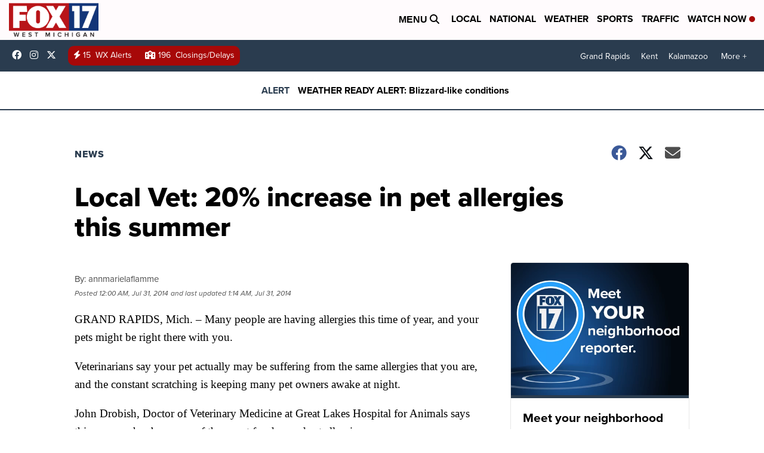

--- FILE ---
content_type: application/javascript; charset=utf-8
request_url: https://fundingchoicesmessages.google.com/f/AGSKWxXk_lc5EYR8vdy8IXwShdnUuPiM3mP9xUyqTlgC8JoZJjvUAQBx7_8sfTuD8Ze8Tyj9w8WiMK961A7ERsFCTF-92Dt-CKrloAGHYugDUQCZ-_NA1YTFa-ZfLQOxOCs9OFzwUmhHH9cGk6zp6ERWq-L5epTtjYRk6aSDTiDmwjRKx-9KvVGg5i-JEKGP/_.uk/ads//AdsPublisher._html5/ads.&googleadword=/flash-ads.
body_size: -1291
content:
window['cb1513f0-a02a-4fcb-8455-9ebcbe126db5'] = true;

--- FILE ---
content_type: application/javascript; charset=utf-8
request_url: https://fundingchoicesmessages.google.com/f/AGSKWxWwOitQftS01i4_soq8uoZ7cPtHbmmTjrtigUyYipEP2PekiP-InMFeEVYwXj_8WjGztAqtlXpbi9VoVbpBtxCNWDM2QxawthjbXlimBqJYZCEYVeWT_QHVB7LmDYGZ2z9L1m5KFg==?fccs=W251bGwsbnVsbCxudWxsLG51bGwsbnVsbCxudWxsLFsxNzY4ODg3NjczLDU5NjAwMDAwMF0sbnVsbCxudWxsLG51bGwsW251bGwsWzddXSwiaHR0cHM6Ly93d3cuZm94MTdvbmxpbmUuY29tLzIwMTQvMDcvMzAvbG9jYWwtdmV0LTIwLWluY3JlYXNlLWluLXBldC1hbGxlcmdpZXMtdGhpcy1zdW1tZXIiLG51bGwsW1s4LCJNOWxrelVhWkRzZyJdLFs5LCJlbi1VUyJdLFsxOSwiMiJdLFsxNywiWzBdIl0sWzI0LCIiXSxbMjksImZhbHNlIl1dXQ
body_size: -209
content:
if (typeof __googlefc.fcKernelManager.run === 'function') {"use strict";this.default_ContributorServingResponseClientJs=this.default_ContributorServingResponseClientJs||{};(function(_){var window=this;
try{
var OH=function(a){this.A=_.t(a)};_.u(OH,_.J);var PH=_.Zc(OH);var QH=function(a,b,c){this.B=a;this.params=b;this.j=c;this.l=_.F(this.params,4);this.o=new _.bh(this.B.document,_.O(this.params,3),new _.Og(_.Ok(this.j)))};QH.prototype.run=function(){if(_.P(this.params,10)){var a=this.o;var b=_.ch(a);b=_.Jd(b,4);_.gh(a,b)}a=_.Pk(this.j)?_.Xd(_.Pk(this.j)):new _.Zd;_.$d(a,9);_.F(a,4)!==1&&_.H(a,4,this.l===2||this.l===3?1:2);_.Dg(this.params,5)&&(b=_.O(this.params,5),_.fg(a,6,b));return a};var RH=function(){};RH.prototype.run=function(a,b){var c,d;return _.v(function(e){c=PH(b);d=(new QH(a,c,_.A(c,_.Nk,2))).run();return e.return({ia:_.L(d)})})};_.Rk(8,new RH);
}catch(e){_._DumpException(e)}
}).call(this,this.default_ContributorServingResponseClientJs);
// Google Inc.

//# sourceURL=/_/mss/boq-content-ads-contributor/_/js/k=boq-content-ads-contributor.ContributorServingResponseClientJs.en_US.M9lkzUaZDsg.es5.O/d=1/exm=kernel_loader,loader_js_executable/ed=1/rs=AJlcJMzanTQvnnVdXXtZinnKRQ21NfsPog/m=web_iab_tcf_v2_signal_executable
__googlefc.fcKernelManager.run('\x5b\x5b\x5b8,\x22\x5bnull,\x5b\x5bnull,null,null,\\\x22https:\/\/fundingchoicesmessages.google.com\/f\/AGSKWxWFo7GR2GFqE_b99Zbb9c4xPalSUpKMx0uIB-x5k5DKJGTxnZ_JRnz4UE0IatGxjyJVQQVjD0CxhmhuygjxybES8iCSFlO-00DH87n6IFcXy6Q9sxwOGu5HeoLisBQYNKHInGdUTA\\\\u003d\\\\u003d\\\x22\x5d,null,null,\x5bnull,null,null,\\\x22https:\/\/fundingchoicesmessages.google.com\/el\/AGSKWxUZH3pvnUmSkIr-3Bgm0yPkMvVFnCChWIpH7Mcy9OuE1DhY6_kxFhVQlQpDQqzaXiA_iNu3eUfJNwNxXFu6fzIbs4TIOwnRmx7t4-VdOtks7FeERYrUbNY9CWhUUbCTG4jzYRPREg\\\\u003d\\\\u003d\\\x22\x5d,null,\x5bnull,\x5b7\x5d\x5d\x5d,\\\x22fox17online.com\\\x22,1,\\\x22en\\\x22,null,null,null,null,1\x5d\x22\x5d\x5d,\x5bnull,null,null,\x22https:\/\/fundingchoicesmessages.google.com\/f\/AGSKWxVe0rTXYFVhFt-R6xMrphDui11QjbfcONv0gzlW2d-HNGuUB3T_fMnV89Vq5hUh-R7UObry_JsydtAlDS8tYpdtxfPF2TBDLnmRCUGcLLMQi4WTVZvq3lGcdf7Q-IBXhm2HIS2Jhw\\u003d\\u003d\x22\x5d\x5d');}